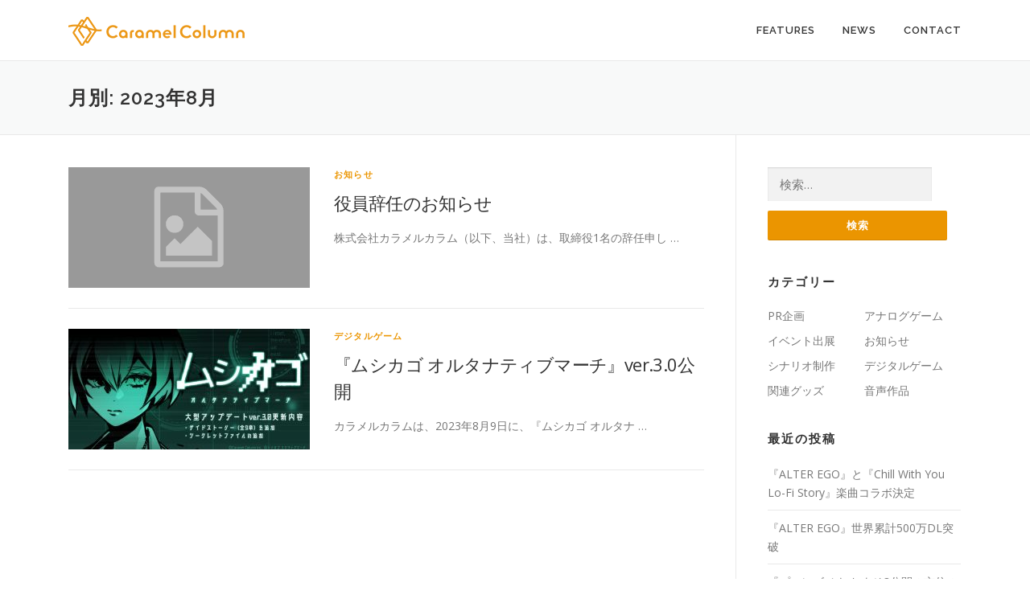

--- FILE ---
content_type: text/html; charset=UTF-8
request_url: https://caracolu.com/date/2023/08/
body_size: 24436
content:
<!DOCTYPE html>
  <head prefix="og: http://ogp.me/ns# fb: http://ogp.me/ns/fb# website: http://ogp.me/ns/website#">
<html lang="ja">
<head>
<meta charset="UTF-8">
<meta name="viewport" content="width=device-width, initial-scale=1">
<link rel="profile" href="http://gmpg.org/xfn/11">
<link rel="pingback" href="https://caracolu.com/wp/xmlrpc.php">
<title>2023年8月 &#8211; 株式会社カラメルカラム｜Caramel Column Inc.</title>
<link rel='dns-prefetch' href='//fonts.googleapis.com' />
<link rel='dns-prefetch' href='//s.w.org' />
<link rel="alternate" type="application/rss+xml" title="株式会社カラメルカラム｜Caramel Column Inc. &raquo; フィード" href="https://caracolu.com/feed/" />
<link rel="alternate" type="application/rss+xml" title="株式会社カラメルカラム｜Caramel Column Inc. &raquo; コメントフィード" href="https://caracolu.com/comments/feed/" />
		<script type="text/javascript">
			window._wpemojiSettings = {"baseUrl":"https:\/\/s.w.org\/images\/core\/emoji\/2.3\/72x72\/","ext":".png","svgUrl":"https:\/\/s.w.org\/images\/core\/emoji\/2.3\/svg\/","svgExt":".svg","source":{"concatemoji":"https:\/\/caracolu.com\/wp\/wp-includes\/js\/wp-emoji-release.min.js?ver=4.8.25"}};
			!function(t,a,e){var r,i,n,o=a.createElement("canvas"),l=o.getContext&&o.getContext("2d");function c(t){var e=a.createElement("script");e.src=t,e.defer=e.type="text/javascript",a.getElementsByTagName("head")[0].appendChild(e)}for(n=Array("flag","emoji4"),e.supports={everything:!0,everythingExceptFlag:!0},i=0;i<n.length;i++)e.supports[n[i]]=function(t){var e,a=String.fromCharCode;if(!l||!l.fillText)return!1;switch(l.clearRect(0,0,o.width,o.height),l.textBaseline="top",l.font="600 32px Arial",t){case"flag":return(l.fillText(a(55356,56826,55356,56819),0,0),e=o.toDataURL(),l.clearRect(0,0,o.width,o.height),l.fillText(a(55356,56826,8203,55356,56819),0,0),e===o.toDataURL())?!1:(l.clearRect(0,0,o.width,o.height),l.fillText(a(55356,57332,56128,56423,56128,56418,56128,56421,56128,56430,56128,56423,56128,56447),0,0),e=o.toDataURL(),l.clearRect(0,0,o.width,o.height),l.fillText(a(55356,57332,8203,56128,56423,8203,56128,56418,8203,56128,56421,8203,56128,56430,8203,56128,56423,8203,56128,56447),0,0),e!==o.toDataURL());case"emoji4":return l.fillText(a(55358,56794,8205,9794,65039),0,0),e=o.toDataURL(),l.clearRect(0,0,o.width,o.height),l.fillText(a(55358,56794,8203,9794,65039),0,0),e!==o.toDataURL()}return!1}(n[i]),e.supports.everything=e.supports.everything&&e.supports[n[i]],"flag"!==n[i]&&(e.supports.everythingExceptFlag=e.supports.everythingExceptFlag&&e.supports[n[i]]);e.supports.everythingExceptFlag=e.supports.everythingExceptFlag&&!e.supports.flag,e.DOMReady=!1,e.readyCallback=function(){e.DOMReady=!0},e.supports.everything||(r=function(){e.readyCallback()},a.addEventListener?(a.addEventListener("DOMContentLoaded",r,!1),t.addEventListener("load",r,!1)):(t.attachEvent("onload",r),a.attachEvent("onreadystatechange",function(){"complete"===a.readyState&&e.readyCallback()})),(r=e.source||{}).concatemoji?c(r.concatemoji):r.wpemoji&&r.twemoji&&(c(r.twemoji),c(r.wpemoji)))}(window,document,window._wpemojiSettings);
		</script>
		<style type="text/css">
img.wp-smiley,
img.emoji {
	display: inline !important;
	border: none !important;
	box-shadow: none !important;
	height: 1em !important;
	width: 1em !important;
	margin: 0 .07em !important;
	vertical-align: -0.1em !important;
	background: none !important;
	padding: 0 !important;
}
</style>
<link rel='stylesheet' id='crayon-css'  href='https://caracolu.com/wp/wp-content/plugins/crayon-syntax-highlighter/css/min/crayon.min.css?ver=_2.7.2_beta' type='text/css' media='all' />
<link rel='stylesheet' id='contact-form-7-css'  href='https://caracolu.com/wp/wp-content/plugins/contact-form-7/includes/css/styles.css?ver=4.6.1' type='text/css' media='all' />
<link rel='stylesheet' id='onepress-fonts-css'  href='https://fonts.googleapis.com/css?family=Raleway%3A400%2C500%2C600%2C700%2C300%2C100%2C800%2C900%7COpen+Sans%3A400%2C300%2C300italic%2C400italic%2C600%2C600italic%2C700%2C700italic&#038;subset=latin%2Clatin-ext&#038;ver=1.3.0' type='text/css' media='all' />
<link rel='stylesheet' id='onepress-animate-css'  href='https://caracolu.com/wp/wp-content/themes/onepress/assets/css/animate.min.css?ver=1.3.0' type='text/css' media='all' />
<link rel='stylesheet' id='onepress-fa-css'  href='https://caracolu.com/wp/wp-content/themes/onepress/assets/css/font-awesome.min.css?ver=4.7.0' type='text/css' media='all' />
<link rel='stylesheet' id='onepress-bootstrap-css'  href='https://caracolu.com/wp/wp-content/themes/onepress/assets/css/bootstrap.min.css?ver=1.3.0' type='text/css' media='all' />
<link rel='stylesheet' id='onepress-style-css'  href='https://caracolu.com/wp/wp-content/themes/onepress/style.css?ver=4.8.25' type='text/css' media='all' />
<style id='onepress-style-inline-css' type='text/css'>
#main .video-section section.hero-slideshow-wrapper{background:transparent}.hero-slideshow-wrapper:after{position:absolute;top:0px;left:0px;width:100%;height:100%;background-color:rgba(0,0,0,0.3);display:block;content:""}.body-desktop .parallax-hero .hero-slideshow-wrapper:after{display:none!important}.parallax-hero .parallax-mirror:after{position:absolute;top:0px;left:0px;width:100%;height:100%;background-color:rgba(0,0,0,0.3);display:block;content:""}.body-desktop .parallax-hero .hero-slideshow-wrapper:after{display:none!important}.parallax-hero .parallax-mirror:after{position:absolute;top:0px;left:0px;width:100%;height:100%;background-color:rgba(0,0,0,0.3);display:block;content:""}a,.screen-reader-text:hover,.screen-reader-text:active,.screen-reader-text:focus,.header-social a,.onepress-menu a:hover,.onepress-menu ul li a:hover,.onepress-menu li.onepress-current-item>a,.onepress-menu ul li.current-menu-item>a,.onepress-menu>li a.menu-actived,.onepress-menu.onepress-menu-mobile li.onepress-current-item>a,.site-footer a,.site-footer .footer-social a:hover,.site-footer .btt a:hover,.highlight,#comments .comment .comment-wrapper .comment-meta .comment-time:hover,#comments .comment .comment-wrapper .comment-meta .comment-reply-link:hover,#comments .comment .comment-wrapper .comment-meta .comment-edit-link:hover,.btn-theme-primary-outline,.sidebar .widget a:hover,.section-services .service-item .service-image i,.counter_item .counter__number,.team-member .member-thumb .member-profile a:hover,.icon-background-default{color:#eb9500}input[type="reset"],input[type="submit"],input[type="submit"],.nav-links a:hover,.btn-theme-primary,.btn-theme-primary-outline:hover,.card-theme-primary,.woocommerce #respond input#submit,.woocommerce a.button,.woocommerce button.button,.woocommerce input.button,.woocommerce button.button.alt{background:#eb9500}.btn-theme-primary-outline,.btn-theme-primary-outline:hover,.pricing__item:hover,.card-theme-primary,.entry-content blockquote{border-color:#eb9500}.onepress-menu>li>a:hover,.onepress-menu>li.onepress-current-item>a{color:#eb9500;-webkit-transition:all 0.5s ease-in-out;-moz-transition:all 0.5s ease-in-out;-o-transition:all 0.5s ease-in-out;transition:all 0.5s ease-in-out}.gallery-carousel .g-item{padding:0px 1px}.gallery-carousel{margin-left:-1px;margin-right:-1px}.gallery-grid .g-item,.gallery-masonry .g-item .inner{padding:1px}.gallery-grid,.gallery-masonry{margin:-1px}
</style>
<script type='text/javascript'>
/* <![CDATA[ */
var onepress_js_settings = {"onepress_disable_animation":"","onepress_disable_sticky_header":"","onepress_vertical_align_menu":"","hero_animation":"flipInX","hero_speed":"5000","is_home":"","gallery_enable":""};
/* ]]> */
</script>
<script type='text/javascript' src='https://caracolu.com/wp/wp-includes/js/jquery/jquery.js?ver=1.12.4'></script>
<script type='text/javascript' src='https://caracolu.com/wp/wp-includes/js/jquery/jquery-migrate.min.js?ver=1.4.1'></script>
<script type='text/javascript'>
/* <![CDATA[ */
var CrayonSyntaxSettings = {"version":"_2.7.2_beta","is_admin":"0","ajaxurl":"https:\/\/caracolu.com\/wp\/wp-admin\/admin-ajax.php","prefix":"crayon-","setting":"crayon-setting","selected":"crayon-setting-selected","changed":"crayon-setting-changed","special":"crayon-setting-special","orig_value":"data-orig-value","debug":""};
var CrayonSyntaxStrings = {"copy":"Press %s to Copy, %s to Paste","minimize":"Click To Expand Code"};
/* ]]> */
</script>
<script type='text/javascript' src='https://caracolu.com/wp/wp-content/plugins/crayon-syntax-highlighter/js/min/crayon.min.js?ver=_2.7.2_beta'></script>
<link rel='https://api.w.org/' href='https://caracolu.com/wp-json/' />
<link rel="EditURI" type="application/rsd+xml" title="RSD" href="https://caracolu.com/wp/xmlrpc.php?rsd" />
<link rel="wlwmanifest" type="application/wlwmanifest+xml" href="https://caracolu.com/wp/wp-includes/wlwmanifest.xml" /> 
<meta name="generator" content="WordPress 4.8.25" />
<link rel="icon" href="https://caracolu.com/wp/wp-content/uploads/2024/08/cropped-fabiconNew-32x32.png" sizes="32x32" />
<link rel="icon" href="https://caracolu.com/wp/wp-content/uploads/2024/08/cropped-fabiconNew-192x192.png" sizes="192x192" />
<link rel="apple-touch-icon-precomposed" href="https://caracolu.com/wp/wp-content/uploads/2024/08/cropped-fabiconNew-180x180.png" />
<meta name="msapplication-TileImage" content="https://caracolu.com/wp/wp-content/uploads/2024/08/cropped-fabiconNew-270x270.png" />
		<style type="text/css" id="wp-custom-css">
			/*
ここに独自の CSS を追加することができます。

詳しくは上のヘルプアイコンをクリックしてください。
*/		</style>
	<meta property='og:locale' content='ja_JP'>
<meta property='fb:admins' content='100002417646811'>
<meta property='og:site_name' content='株式会社カラメルカラム｜Caramel Column Inc.'>
<meta property="og:title" content="株式会社カラメルカラム｜Caramel Column Inc.">
<meta property="og:description" content="">
<meta property="og:url" content="https://caracolu.com">
<meta property="og:type" content="website">
<meta property="og:image" content="http://caracolu.com/wp/wp-content/uploads/2017/02/ogp.jpg">
<meta name="twitter:card" content="summary_large_image">
<meta name="twitter:site" content="@Caramel_Column">
<script>
  (function(i,s,o,g,r,a,m){i['GoogleAnalyticsObject']=r;i[r]=i[r]||function(){
  (i[r].q=i[r].q||[]).push(arguments)},i[r].l=1*new Date();a=s.createElement(o),
  m=s.getElementsByTagName(o)[0];a.async=1;a.src=g;m.parentNode.insertBefore(a,m)
  })(window,document,'script','https://www.google-analytics.com/analytics.js','ga');

  ga('create', 'UA-51537022-1', 'auto');
  ga('send', 'pageview');

</script>
</head>

<body class="archive date wp-custom-logo sticky-header">
<div id="page" class="hfeed site">
	<a class="skip-link screen-reader-text" href="#content">コンテンツへスキップ</a>
            <header id="masthead" class="site-header" role="banner">
            <div class="container">
                <div class="site-branding">
                <div class="site-brand-inner has-logo-img no-desc"><div class="site-logo-div"><a href="https://caracolu.com/" class="custom-logo-link" rel="home" itemprop="url"><img width="219" height="36" src="https://caracolu.com/wp/wp-content/uploads/2024/08/CaramelColumn-logo-h-orange.png" class="custom-logo" alt="株式会社カラメルカラム｜Caramel Column Inc." itemprop="logo" /></a></div></div>                </div>
                <!-- .site-branding -->

                <div class="header-right-wrapper">
                    <a href="#0" id="nav-toggle">メニュー<span></span></a>
                    <nav id="site-navigation" class="main-navigation" role="navigation">
                        <ul class="onepress-menu">
                            <li id="menu-item-1211" class="menu-item menu-item-type-custom menu-item-object-custom menu-item-home menu-item-1211"><a href="http://caracolu.com/#features">Features</a></li>
<li id="menu-item-1256" class="menu-item menu-item-type-custom menu-item-object-custom menu-item-home menu-item-1256"><a href="http://caracolu.com/#news">News</a></li>
<li id="menu-item-1209" class="menu-item menu-item-type-custom menu-item-object-custom menu-item-home menu-item-1209"><a href="http://caracolu.com/#contact">Contact</a></li>
                        </ul>
                    </nav>
                    <!-- #site-navigation -->
                </div>
            </div>
        </header><!-- #masthead -->
        
	<div id="content" class="site-content">

		<div class="page-header">
			<div class="container">
				<h1 class="page-title">月別: 2023年8月</h1>							</div>
		</div>

		
		<div id="content-inside" class="container right-sidebar">
			<div id="primary" class="content-area">
				<main id="main" class="site-main" role="main">

				
										
						
<article id="post-1905" class="list-article clearfix post-1905 post type-post status-publish format-standard hentry category-notice">

	<div class="list-article-thumb">
		<a href="https://caracolu.com/notice/1905/">
			<img alt="" src="https://caracolu.com/wp/wp-content/themes/onepress/assets/images/placholder2.png">		</a>
	</div>

	<div class="list-article-content">
		<div class="list-article-meta">
			<a href="https://caracolu.com/category/notice/" rel="category tag">お知らせ</a>		</div>
		<header class="entry-header">
			<h2 class="entry-title"><a href="https://caracolu.com/notice/1905/" rel="bookmark">役員辞任のお知らせ</a></h2>		</header><!-- .entry-header -->
		<div class="entry-excerpt">
			<p>株式会社カラメルカラム（以下、当社）は、取締役1名の辞任申し &#8230;</p>
					</div><!-- .entry-content -->
	</div>

</article><!-- #post-## -->

					
						
<article id="post-1900" class="list-article clearfix post-1900 post type-post status-publish format-standard has-post-thumbnail hentry category-video-game">

	<div class="list-article-thumb">
		<a href="https://caracolu.com/video-game/1900/">
			<img width="300" height="150" src="https://caracolu.com/wp/wp-content/uploads/2023/08/MKGver3-300x150.jpg" class="attachment-onepress-blog-small size-onepress-blog-small wp-post-image" alt="" />		</a>
	</div>

	<div class="list-article-content">
		<div class="list-article-meta">
			<a href="https://caracolu.com/category/video-game/" rel="category tag">デジタルゲーム</a>		</div>
		<header class="entry-header">
			<h2 class="entry-title"><a href="https://caracolu.com/video-game/1900/" rel="bookmark">『ムシカゴ オルタナティブマーチ』ver.3.0公開</a></h2>		</header><!-- .entry-header -->
		<div class="entry-excerpt">
			<p>カラメルカラムは、2023年8月9日に、『ムシカゴ オルタナ &#8230;</p>
					</div><!-- .entry-content -->
	</div>

</article><!-- #post-## -->

					
					
				
				</main><!-- #main -->
			</div><!-- #primary -->

                            
<div id="secondary" class="widget-area sidebar" role="complementary">
	<aside id="search-2" class="widget widget_search"><form role="search" method="get" class="search-form" action="https://caracolu.com/">
				<label>
					<span class="screen-reader-text">検索:</span>
					<input type="search" class="search-field" placeholder="検索&hellip;" value="" name="s" />
				</label>
				<input type="submit" class="search-submit" value="検索" />
			</form></aside><aside id="categories-3" class="widget widget_categories"><h2 class="widget-title">カテゴリー</h2>		<ul>
	<li class="cat-item cat-item-36"><a href="https://caracolu.com/category/pr-planning/" >PR企画</a>
</li>
	<li class="cat-item cat-item-38"><a href="https://caracolu.com/category/board-game/" >アナログゲーム</a>
</li>
	<li class="cat-item cat-item-40"><a href="https://caracolu.com/category/exhibition/" >イベント出展</a>
</li>
	<li class="cat-item cat-item-6"><a href="https://caracolu.com/category/notice/" >お知らせ</a>
</li>
	<li class="cat-item cat-item-35"><a href="https://caracolu.com/category/scenario/" >シナリオ制作</a>
</li>
	<li class="cat-item cat-item-37"><a href="https://caracolu.com/category/video-game/" >デジタルゲーム</a>
</li>
	<li class="cat-item cat-item-39"><a href="https://caracolu.com/category/goods/" >関連グッズ</a>
</li>
	<li class="cat-item cat-item-42"><a href="https://caracolu.com/category/%e9%9f%b3%e5%a3%b0%e4%bd%9c%e5%93%81/" >音声作品</a>
</li>
		</ul>
</aside>		<aside id="recent-posts-2" class="widget widget_recent_entries">		<h2 class="widget-title">最近の投稿</h2>		<ul>
					<li>
				<a href="https://caracolu.com/notice/1970/">『ALTER EGO』と『Chill With You Lo-Fi Story』楽曲コラボ決定</a>
						</li>
					<li>
				<a href="https://caracolu.com/notice/1965/">『ALTER EGO』世界累計500万DL突破</a>
						</li>
					<li>
				<a href="https://caracolu.com/video-game/1958/">『プロレゴメナ およそ3分間の交信の先に現れるであろうきわめて超次元的なインターフェースのための序論』Steamストアページ公開</a>
						</li>
					<li>
				<a href="https://caracolu.com/goods/1952/">『AZNANA』オリジナル・サウンドトラック配信開始</a>
						</li>
					<li>
				<a href="https://caracolu.com/notice/1945/">コーポレートロゴリニューアルのお知らせ</a>
						</li>
				</ul>
		</aside>		<aside id="archives-2" class="widget widget_archive"><h2 class="widget-title">アーカイブ</h2>		<ul>
			<li><a href='https://caracolu.com/date/2025/11/'>2025年11月</a></li>
	<li><a href='https://caracolu.com/date/2024/12/'>2024年12月</a></li>
	<li><a href='https://caracolu.com/date/2024/11/'>2024年11月</a></li>
	<li><a href='https://caracolu.com/date/2024/08/'>2024年8月</a></li>
	<li><a href='https://caracolu.com/date/2024/05/'>2024年5月</a></li>
	<li><a href='https://caracolu.com/date/2023/09/'>2023年9月</a></li>
	<li><a href='https://caracolu.com/date/2023/08/'>2023年8月</a></li>
	<li><a href='https://caracolu.com/date/2023/06/'>2023年6月</a></li>
	<li><a href='https://caracolu.com/date/2023/04/'>2023年4月</a></li>
	<li><a href='https://caracolu.com/date/2023/02/'>2023年2月</a></li>
	<li><a href='https://caracolu.com/date/2022/10/'>2022年10月</a></li>
	<li><a href='https://caracolu.com/date/2022/08/'>2022年8月</a></li>
	<li><a href='https://caracolu.com/date/2021/08/'>2021年8月</a></li>
	<li><a href='https://caracolu.com/date/2021/06/'>2021年6月</a></li>
	<li><a href='https://caracolu.com/date/2021/04/'>2021年4月</a></li>
	<li><a href='https://caracolu.com/date/2021/01/'>2021年1月</a></li>
	<li><a href='https://caracolu.com/date/2020/10/'>2020年10月</a></li>
	<li><a href='https://caracolu.com/date/2020/08/'>2020年8月</a></li>
	<li><a href='https://caracolu.com/date/2020/07/'>2020年7月</a></li>
	<li><a href='https://caracolu.com/date/2020/04/'>2020年4月</a></li>
	<li><a href='https://caracolu.com/date/2019/12/'>2019年12月</a></li>
	<li><a href='https://caracolu.com/date/2019/11/'>2019年11月</a></li>
	<li><a href='https://caracolu.com/date/2019/10/'>2019年10月</a></li>
	<li><a href='https://caracolu.com/date/2019/08/'>2019年8月</a></li>
	<li><a href='https://caracolu.com/date/2019/07/'>2019年7月</a></li>
	<li><a href='https://caracolu.com/date/2019/05/'>2019年5月</a></li>
	<li><a href='https://caracolu.com/date/2019/04/'>2019年4月</a></li>
	<li><a href='https://caracolu.com/date/2019/01/'>2019年1月</a></li>
	<li><a href='https://caracolu.com/date/2018/12/'>2018年12月</a></li>
	<li><a href='https://caracolu.com/date/2018/11/'>2018年11月</a></li>
	<li><a href='https://caracolu.com/date/2018/10/'>2018年10月</a></li>
	<li><a href='https://caracolu.com/date/2018/09/'>2018年9月</a></li>
	<li><a href='https://caracolu.com/date/2018/08/'>2018年8月</a></li>
	<li><a href='https://caracolu.com/date/2018/05/'>2018年5月</a></li>
	<li><a href='https://caracolu.com/date/2018/04/'>2018年4月</a></li>
	<li><a href='https://caracolu.com/date/2018/03/'>2018年3月</a></li>
	<li><a href='https://caracolu.com/date/2018/02/'>2018年2月</a></li>
	<li><a href='https://caracolu.com/date/2018/01/'>2018年1月</a></li>
	<li><a href='https://caracolu.com/date/2017/12/'>2017年12月</a></li>
	<li><a href='https://caracolu.com/date/2017/11/'>2017年11月</a></li>
	<li><a href='https://caracolu.com/date/2017/08/'>2017年8月</a></li>
	<li><a href='https://caracolu.com/date/2017/06/'>2017年6月</a></li>
	<li><a href='https://caracolu.com/date/2017/05/'>2017年5月</a></li>
	<li><a href='https://caracolu.com/date/2017/04/'>2017年4月</a></li>
	<li><a href='https://caracolu.com/date/2017/03/'>2017年3月</a></li>
	<li><a href='https://caracolu.com/date/2017/02/'>2017年2月</a></li>
		</ul>
		</aside></div><!-- #secondary -->
            
		</div><!--#content-inside -->
	</div><!-- #content -->

    <footer id="colophon" class="site-footer" role="contentinfo">
                    <div class="footer-connect">
                <div class="container">
                    <div class="row">
                        <div class="col-sm-2"></div>
                        
                        <div class="col-sm-8">
                                                            <div class="footer-social">
                                    <h5 class="follow-heading">カラメルカラムSNSアカウント</h5><div class="footer-social-icons"><a target="_blank" href="https://twitter.com/GamesCaramel" title="Twitter"><i class="fa fa-twitter"></i></a><a target="_blank" href="https://www.facebook.com/CaramelColumn/" title="Facebook"><i class="fa fa-facebook"></i></a></div>                                </div>
                                                    </div>
                        <div class="col-sm-2"></div>
                    </div>
                </div>
            </div>
        
        <div class="site-info">
            <div class="container">
                                    <div class="btt">
                        <a class="back-top-top" href="#page" title="ページトップへ戻る"><i class="fa fa-angle-double-up wow flash" data-wow-duration="2s"></i></a>
                    </div>
                                &copy;Caramel Column Inc. All Rights Reserved.
            </div>
        </div>
        <!-- .site-info -->

    </footer><!-- #colophon -->
</div><!-- #page -->

<script type='text/javascript' src='https://caracolu.com/wp/wp-content/plugins/contact-form-7/includes/js/jquery.form.min.js?ver=3.51.0-2014.06.20'></script>
<script type='text/javascript'>
/* <![CDATA[ */
var _wpcf7 = {"recaptcha":{"messages":{"empty":"\u3042\u306a\u305f\u304c\u30ed\u30dc\u30c3\u30c8\u3067\u306f\u306a\u3044\u3053\u3068\u3092\u8a3c\u660e\u3057\u3066\u304f\u3060\u3055\u3044\u3002"}}};
/* ]]> */
</script>
<script type='text/javascript' src='https://caracolu.com/wp/wp-content/plugins/contact-form-7/includes/js/scripts.js?ver=4.6.1'></script>
<script type='text/javascript' src='https://caracolu.com/wp/wp-content/themes/onepress/assets/js/plugins.js?ver=1.3.0'></script>
<script type='text/javascript' src='https://caracolu.com/wp/wp-content/themes/onepress/assets/js/bootstrap.min.js?ver=1.3.0'></script>
<script type='text/javascript' src='https://caracolu.com/wp/wp-content/themes/onepress/assets/js/theme.js?ver=1.3.0'></script>
<script type='text/javascript' src='https://caracolu.com/wp/wp-includes/js/wp-embed.min.js?ver=4.8.25'></script>
<!-- Generated in 5.549 seconds. Made 18 queries to database and 26 cached queries. Memory used - 17.97MB -->
<!-- Cached by DB Cache Reloaded Fix -->

</body>
</html>

--- FILE ---
content_type: text/plain
request_url: https://www.google-analytics.com/j/collect?v=1&_v=j102&a=279978577&t=pageview&_s=1&dl=https%3A%2F%2Fcaracolu.com%2Fdate%2F2023%2F08%2F&ul=en-us%40posix&dt=2023%E5%B9%B48%E6%9C%88%20%E2%80%93%20%E6%A0%AA%E5%BC%8F%E4%BC%9A%E7%A4%BE%E3%82%AB%E3%83%A9%E3%83%A1%E3%83%AB%E3%82%AB%E3%83%A9%E3%83%A0%EF%BD%9CCaramel%20Column%20Inc.&sr=1280x720&vp=1280x720&_u=IEBAAEABAAAAACAAI~&jid=1883762407&gjid=161526995&cid=589668469.1768361791&tid=UA-51537022-1&_gid=457017483.1768361791&_r=1&_slc=1&z=713086215
body_size: -450
content:
2,cG-V3JRVNMM1E